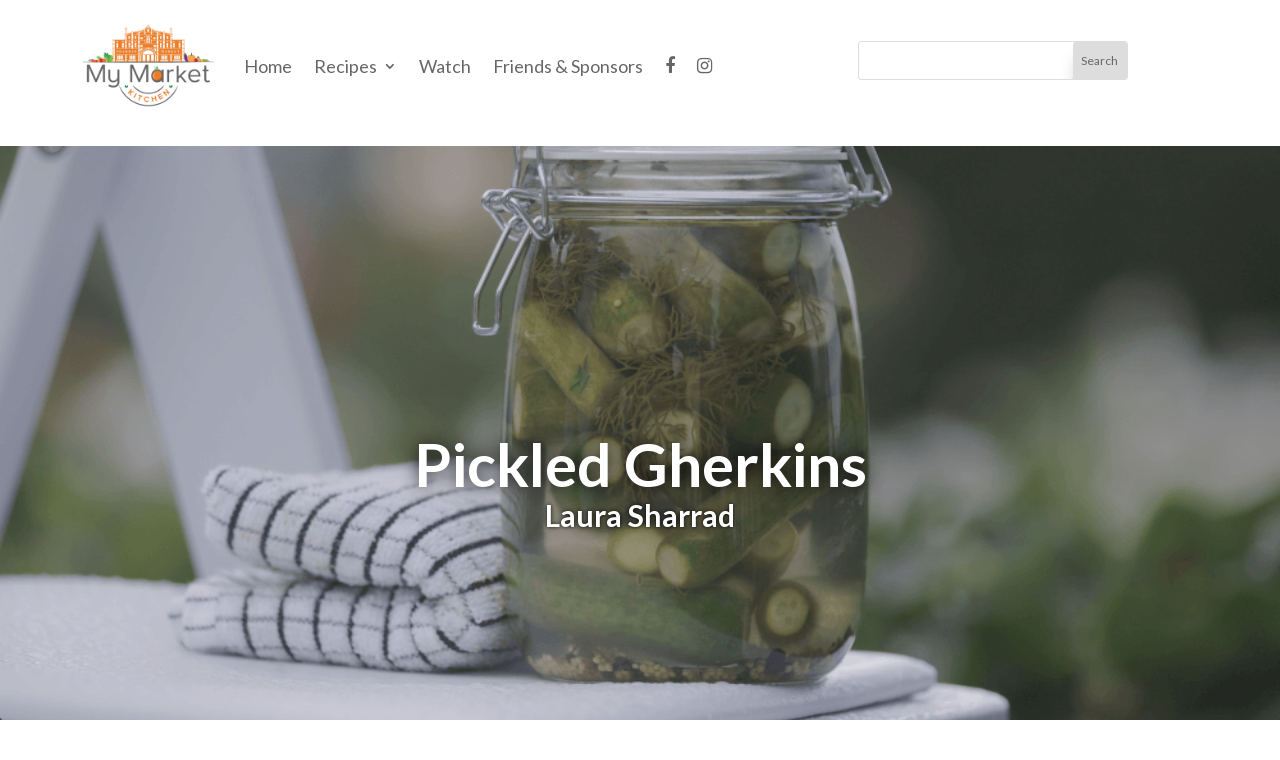

--- FILE ---
content_type: text/css
request_url: https://mymarketkitchen.tv/wp-content/et-cache/9386/et-core-unified-9386.min.css?ver=1765321956
body_size: 871
content:
.fa-facebook-f:before,.fa-facebook:before{font-size:18px}.et_pb_post .entry-featured-image-url{margin-bottom:0px!important}#left-area .post-meta{padding-bottom:0px!important}.et_pb_post .post-meta{margin-bottom:0px!important}.ds-blog-square a img{width:100%;object-fit:cover}.ds-blog-square .post-content{display:none}.ds-blog-square .et_pb_image_container{margin:-19px -19px 0}.ds-blog-square h2{margin:0;padding:0}.ds-blog-square .et_pb_post{position:relative;padding-bottom:0;border:none}.ds-blog-square h2 a{position:absolute;top:0;left:0;height:100%;width:100%;padding:40px;margin:0;color:#fff0!important;text-align:center;outline:2px solid #fff0!important;outline-offset:-20px;display:flex!important;flex-direction:column;justify-content:center;-moz-transition:all 0.5s ease;-webkit-transition:all 0.5s ease;transition:all 0.5s ease;font-weight:700}.ds-blog-square h2 a:hover{background:rgba(255,255,255,.5);color:#000!important;outline:2px solid #000!important;outline-offset:0}@media only screen and (min-width:981px){.ds-blog-four-column.et_pb_column_4_4 .et_pb_blog_grid[data-columns]::before{content:'4 .column.size-1of4'!important}.ds-blog-four-column.et_pb_column_4_4 .column.size-1of4{width:20.875%!important;margin-right:5.5%}.ds-blog-four-column.et_pb_column_4_4 .column.size-1of4:nth-child(4n){margin-right:0}}.ds-blog-four-column .et_pb_post{margin-bottom:25%}.ds-blog-four-column .ds-blog-square a img{height:33vh!important}@media only screen and (max-width:1440px){.ds-blog-four-column .ds-blog-square a img{height:28vh!important}}@media only screen and (max-width:1280px){.ds-blog-four-column .ds-blog-square a img{height:25vh!important}}@media only screen and (max-width:768px){.ds-blog-four-column .ds-blog-square a img{height:28vh!important}}@media only screen and (max-width:480px){.ds-blog-four-column .ds-blog-square a img{height:40vh!important}}.ds-blog-square a img{width:100%;object-fit:cover}.ds-blog-square .post-content{display:none}.ds-blog-square .et_pb_image_container{margin:-19px -19px 0}.ds-blog-square h2{margin:0;padding:0}.ds-blog-square .et_pb_post{position:relative;padding-bottom:0;border:none}.ds-blog-square h2 a{position:absolute;top:0;left:0;height:100%;width:100%;padding:40px;margin:0;color:#fff;text-align:center;outline:2px solid #fff;outline-offset:-20px;display:flex!important;flex-direction:column;justify-content:center;-moz-transition:all 0.5s ease;-webkit-transition:all 0.5s ease;transition:all 0.5s ease}.ds-blog-square h2 a:hover{background:rgba(255,255,255,.5);color:#000;outline:2px solid #000;outline-offset:0}@media only screen and (min-width:981px){.ds-blog-four-column.et_pb_column_4_4 .et_pb_blog_grid[data-columns]::before{content:'4 .column.size-1of4'!important}.ds-blog-four-column.et_pb_column_4_4 .column.size-1of4{width:20.875%!important;margin-right:5.5%}.ds-blog-four-column.et_pb_column_4_4 .column.size-1of4:nth-child(4n){margin-right:0}}.ds-blog-four-column .et_pb_post{margin-bottom:25%}.ds-blog-four-column .ds-blog-square a img{height:33vh!important}@media only screen and (max-width:1440px){.ds-blog-four-column .ds-blog-square a img{height:28vh!important}}@media only screen and (max-width:1280px){.ds-blog-four-column .ds-blog-square a img{height:25vh!important}}@media only screen and (max-width:768px){.ds-blog-four-column .ds-blog-square a img{height:28vh!important}}@media only screen and (max-width:480px){.ds-blog-four-column .ds-blog-square a img{height:40vh!important}}.ds-blog-three-column .et_pb_post{margin-bottom:25%}.ds-blog-three-column .ds-blog-square a img{height:45vh!important}@media only screen and (max-width:1440px){.ds-blog-three-column .ds-blog-square a img{height:40vh!important}}@media only screen and (max-width:1280px){.ds-blog-three-column .ds-blog-square a img{height:35vh!important}}@media only screen and (max-width:768px){.ds-blog-three-column .ds-blog-square a img{height:28vh!important}}@media only screen and (max-width:480px){.ds-blog-three-column .ds-blog-square a img{height:40vh!important}}@media only screen and (min-width:981px){.cta_menu a{background-color:#fff!important;padding:12px 18px!important;border-radius:0px;text-transform:uppercase;color:#00C1B0!important;box-shadow:0px 0px 30px 2px rgba(0,0,0,0.1);border:1px solid #00C1B0!important;margin-bottom:8px}.cta_menu a:hover{background-color:#fffc!important;padding:12px 18px!important;border-radius:0px;text-transform:uppercase;color:#00C1B0!important;box-shadow:0px 0px 30px 2px rgba(0,0,0,0.1);border:1px solid #00C1B0!important;margin-bottom:8px;opacity:unset!important}.et-fixed-header #top-menu .cta_menu a{color:#fff!important}.cta_menu1 a{background-color:#00C1B0!important;padding:12px 18px!important;border-radius:0px;text-transform:uppercase;color:#fff!important;box-shadow:0px 0px 30px 2px rgba(0,0,0,0.1);border:1px solid #fff!important;margin-bottom:8px}.cta_menu1 a:hover{background-color:#fffc!important;padding:12px 18px!important;border-radius:0px;text-transform:uppercase;color:#00C1B0!important;box-shadow:0px 0px 30px 2px rgba(0,0,0,0.1);border:1px solid #00C1B0!important;margin-bottom:8px;opacity:unset!important}}.equal-tabs .et_pb_tabs_controls li{width:20%;text-align:center}@media screen and (max-width:768px){.equal-tabs .et_pb_tabs_controls li{width:100%;text-align:center}}span.mobile_menu_bar:before{color:#ea7e2a!important}@media (max-width:960px){#et_mobile_nav_menu{display:block}#top-menu{display:searchfield}}input{color:#fff;background-color:#d5b58b;border:2px solid #fff;padding-left:15px;padding-right:15px;padding-bottom:10px;padding-top:10px;font-size:17px;border-radius:3px;box-shadow:0px 12px 18px -6px rgba(0,0,0,0.3)}.single.et_pb_pagebuilder_layout.et_full_width_page .et_post_meta_wrapper{width:80%;max-width:1080px;margin:auto;padding-top:6%;display:none!important}.post-content{display:none!important}.et_pb_fullscreen .et_pb_fullwidth_header_container{width:80%;max-width:none;height:93vh!important;min-height:93vh!important}